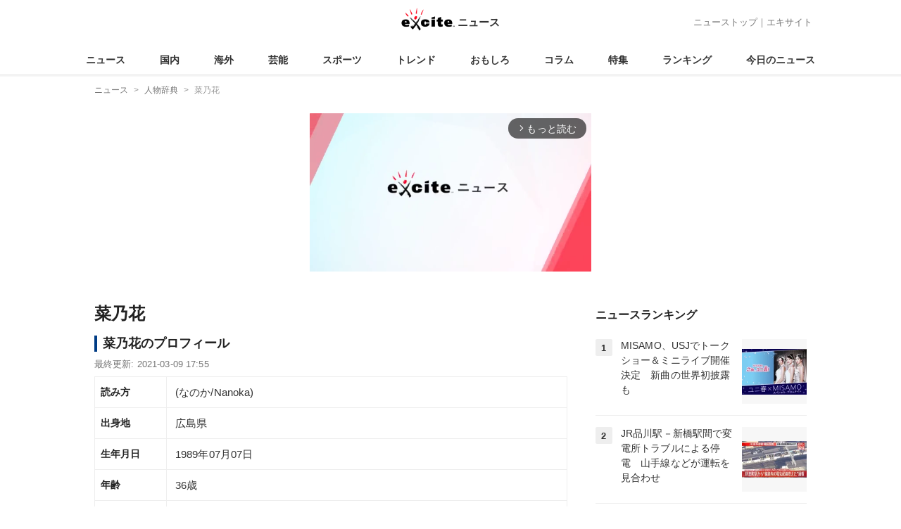

--- FILE ---
content_type: text/html; charset=UTF-8
request_url: https://www.excite.co.jp/news/dictionary/person/PE692e1f109cac1ac213630ab344533199c3d4be5f/
body_size: 11106
content:
<!DOCTYPE html>
<html lang="ja">
    <head>
        <meta charset="utf-8">
    <meta name="viewport" content="width=device-width">
<meta name="google-site-verification" content="REPvQprbgdR7hZqw1hpgcPQhLrwAoTScLLRLMp7-GGU" />
<link rel="apple-touch-icon" href="//s.eximg.jp/exnews/a/img/apple-touch-icon.png">
<link rel="icon" href="//s.eximg.jp/extop/img/lep.png" type="image/png">
<title>【菜乃花】プロフィール(年齢・身長・インスタグラム) - エキサイトニュース</title>
    <meta name="description" content="菜乃花。出身地は「広島県」。1989年07月07日生まれの36歳。星座はかに座。血液型はB型。身長は160cm。グラビアアイドル。グラビアJAPAN2011でデビューし、ロッテ「ザクリッチ」のCMやバラエティー番組などに出演。"/>
<link rel="canonical" href="https://www.excite.co.jp/news/dictionary/person/PE692e1f109cac1ac213630ab344533199c3d4be5f/"/>
<meta name="referrer" content="origin" />
<meta property="fb:app_id" content="242604012520302" />


    <meta name="thumbnail" content="https://s.eximg.jp/exnews/logo/noimg_1200x630_excitelogo.png" />
        <meta property="og:title" content="【菜乃花】プロフィール(年齢・身長・インスタグラム) - エキサイトニュース" />
    <meta property="og:description" content="菜乃花。出身地は「広島県」。1989年07月07日生まれの36歳。星座はかに座。血液型はB型。身長は160cm。グラビアアイドル。グラビアJAPAN2011でデビューし、ロッテ「ザクリッチ」のCMやバラエティー番組などに出演。" />
    <meta property="og:url" content="https://www.excite.co.jp/news/dictionary/person/PE692e1f109cac1ac213630ab344533199c3d4be5f/">
    <meta property="og:type" content="article" />
    <meta property="og:site_name" content="エキサイトニュース" />
            <meta property="og:image" content="https://s.eximg.jp/exnews/logo/noimg_1200x630_excitelogo.png" />
            <meta name="contents-type" content="news-list">
    <meta name="contents-category" content="">
    <meta name="contents-tag" content="">
        <meta name="twitter:card" content="summary_large_image"/>
    <meta name="twitter:site" content="@ExciteJapan"/>
    <meta name="twitter:title" content="【菜乃花】プロフィール(年齢・身長・インスタグラム) - エキサイトニュース">
    <meta name="twitter:description" content="菜乃花。出身地は「広島県」。1989年07月07日生まれの36歳。星座はかに座。血液型はB型。身長は160cm。グラビアアイドル。グラビアJAPAN2011でデビューし、ロッテ「ザクリッチ」のCMやバラエティー番組などに出演。">
            <meta name="twitter:image" content="https://s.eximg.jp/exnews/logo/noimg_1200x630_excitelogo.png">
            <meta name="contents-current-page" content="1">
        <!-- Tagsmith, v1.0.0 -->
<script>
    (function(b,d){var e=[["test1",.05,.1],["test2",.15,.2],["test3",.25,.3],["test4",.35,.4],["test5",.45,.5],["test6",.533,.566,.599],["test7",.632,.665,.698],["test8",.732,.766,.8],["test9",.825,.85,.875,.9],["test10",.925,.95,.975,1]],g=function(){var c=parseFloat(localStorage.getItem("__tagsmith_ab_factor"));if(isNaN(c)||0>c||1<=c)c=Math.random(),localStorage.setItem("__tagsmith_ab_factor",c.toString());for(var a=0;a<e.length;a++)for(var k=e[a][0],f=1;f<e[a].length;f++)if(c<e[a][f])return k+"_"+
        (1===f?"con":"exp"+(f-1));return null}(),h={};b[d]=b[d]||{};b[d].userVariant=function(){return g};b[d].enable=function(c,a){if("all"===a)return!0;if(a.lastIndexOf("_con")+4===a.length||h[a])return!1;h[a]=c;return g===a};b[d].getLogger=function(c,a){return!1};b[d].__debug=function(){return{AB_CONF:e}};b.googletag=b.googletag||{cmd:[]};b.googletag.cmd.unshift(function(){g&&b.googletag.pubads().setTargeting("tagsmith_ab_variant",g)})})(window,"__tagsmith");
</script>
<!-- End Tagsmith -->
        <script>
    window.dataLayer = window.dataLayer || [];
    function gtag(){dataLayer.push(arguments);}
    gtag('js', new Date());

</script>
   
    <script async src="https://www.googletagmanager.com/gtag/js?id=UA-400370-108"></script>
    <script>
        window.dataLayer = window.dataLayer || [];
        function gtag(){dataLayer.push(arguments);}
        gtag('js', new Date());
                            gtag('config', 'UA-400370-108');
            </script>
        <!-- Google Tag Manager -->
<script>(function(w,d,s,l,i){w[l]=w[l]||[];w[l].push({'gtm.start':
new Date().getTime(),event:'gtm.js'});var f=d.getElementsByTagName(s)[0],
j=d.createElement(s),dl=l!='dataLayer'?'&l='+l:'';j.async=true;j.src=
'https://www.googletagmanager.com/gtm.js?id='+i+dl;f.parentNode.insertBefore(j,f);
})(window,document,'script','dataLayer','GTM-WMQ82P6');</script>
<!-- End Google Tag Manager -->

<!-- Google Tag Manager -->
<script>(function(w,d,s,l,i){w[l]=w[l]||[];w[l].push({'gtm.start':
            new Date().getTime(),event:'gtm.js'});var f=d.getElementsByTagName(s)[0],
        j=d.createElement(s),dl=l!='dataLayer'?'&l='+l:'';j.async=true;j.src=
        'https://www.googletagmanager.com/gtm.js?id='+i+dl;f.parentNode.insertBefore(j,f);
    })(window,document,'script','dataLayer','GTM-WW23MQQP');</script>
<!-- End Google Tag Manager -->
                <script type="text/javascript" async="async" src="//widgets.outbrain.com/outbrain.js"></script>
        <script type="text/javascript" charset="utf-8" async
            src="https://api.popin.cc/searchbox/excite_new_news.js"></script>
        <link rel="stylesheet" href="/news/css/app-pc.css?id=46575697160b17aa5b38">
        <script>var googletag=googletag||{};googletag.cmd=googletag.cmd||[];</script>

<script src="https://image.excite.co.jp/jp/ox/gpt/display/pc/news/pc_news_interstitial.js"></script>
    <script src="//image.excite.co.jp/jp/ox/gpt/pc_news.js"></script>
<style>
    .ad-aside-billboard {
        height: auto;
        min-height: 180px;
        margin: 10px 0;
        text-align: center;
        display: -webkit-flex;
        display: flex;
        flex-direction: column;
        justify-content: center;
        align-items: center;
    }
    .ad-aside-rectangle,
    .ad-aside-pc-billboard {
        min-height: 280px;
    }
    .ad-aside-pc-billboard {
        height: 250px;
        min-height: 250px;
        margin: 7px 0;
    }
    .ad-aside-infeed {
        min-height: 124px;
    }
    .ad-aside-rec,
    .ad-aside-inarticle {
        display: -webkit-flex;
        display: flex;
        -webkit-justify-content: space-evenly;
        justify-content: space-evenly;
        align-items: center;
        width: 100%;
        min-height: 280px;
    }
    .ad-aside-recommend-widget {
        min-height: 410px;
    }
    .col-1 .ad-aside-infeed,
    .col-2 .ad-aside-infeed {
        min-height: inherit;
        max-height: inherit;
    }
    .ad-aside-white-infeed {
        min-height: 85px;
        border-top: 1px solid #efefef;
    }
    .ad-aside-white-infeed + .ad-aside-white-infeed {
        border-top: none;
    }
    @media  screen and (min-width:480px){
        .ad-aside-white-infeed .gpt_pc_news_top_white_infeed {
            height: 124px;
        }
        .ad-aside-white-infeed .gpt_pc_news_white_infeed {
            height: 113px;
        }
    }
    #gpt_pc_news_footer_overlay {
        position: fixed;
        bottom: 0;
        left: 0;
        right: 0;
        z-index: 100;
        overflow: hidden;
        background-color: #fff;
        border-top: 1px solid #d6dee5;
        width: 100%;
        height: 90px;
    }
</style>
                <script src="https://unpkg.com/htmx.org@1.9.0"></script>
    </head>
    <body>
                        <header class="header">
    <div class="header-nav">
        <div class="logo-wrap">
                            
                <a href="https://www.excite.co.jp/news/"><span class="logo">エキサイト</span><span class="logo-sub">ニュース</span></a>
                    </div>
        <div class="nav-header">
            <a href="https://www.excite.co.jp/news/">ニューストップ</a>｜<a href="/">エキサイト</a>
        </div>
    </div>
    <nav class="global-nav">
        <ul>
                                                <li><a href="https://www.excite.co.jp/news/">ニュース</a></li>
                                                                <li><a href="https://www.excite.co.jp/news/domestic-topic/">国内</a></li>
                                                                <li><a href="https://www.excite.co.jp/news/world-topic/">海外</a></li>
                                                                <li><a href="https://www.excite.co.jp/news/entertainment-topic/">芸能</a></li>
                                                                <li><a href="https://www.excite.co.jp/news/sports-topic/">スポーツ</a></li>
                                                                <li><a href="https://www.excite.co.jp/news/trend-topic/">トレンド</a></li>
                                                                <li><a href="https://www.excite.co.jp/news/omoshiro-topic/">おもしろ</a></li>
                                                                <li><a href="https://www.excite.co.jp/news/column-topic/">コラム</a></li>
                                                                <li><a href="https://www.excite.co.jp/news/feature/">特集</a></li>
                                                                <li><a href="https://www.excite.co.jp/news/view-ranking/">ランキング</a></li>
                                                                <li><a href="https://www.excite.co.jp/news/today/">今日のニュース</a></li>
                                    </ul>
    </nav>
    </header>
        <!-- Google Tag Manager (noscript) -->
<noscript><iframe src="https://www.googletagmanager.com/ns.html?id=GTM-WMQ82P6"
height="0" width="0" style="display:none;visibility:hidden"></iframe></noscript>
<!-- End Google Tag Manager (noscript) -->

<!-- Google Tag Manager (noscript) -->
<noscript><iframe src="https://www.googletagmanager.com/ns.html?id=GTM-WW23MQQP"
                  height="0" width="0" style="display:none;visibility:hidden"></iframe></noscript>
<!-- End Google Tag Manager (noscript) -->
        <div class="contents">
            <nav class="breadcrumb" aria-label="breadcrumb">
    <ol class="breadcrumb-list" itemscope itemtype="http://schema.org/BreadcrumbList">
                                    <li itemprop="itemListElement" itemscope itemtype="http://schema.org/ListItem"><a itemprop="item" href="https://www.excite.co.jp/news/"><span itemprop="name">ニュース</span></a><meta itemprop="position" content="1"></li>
                                                            <li itemprop="itemListElement" itemscope itemtype="http://schema.org/ListItem"><a itemprop="item" href="https://www.excite.co.jp/news/dictionary/"><span itemprop="name">人物辞典</span></a><meta itemprop="position" content="2"></li>
                                                                        <li itemprop="itemListElement" itemscope itemtype="http://schema.org/ListItem"><span itemprop="name">菜乃花</span><meta itemprop="position" content="3"></li>
                        </ol>
</nav>
                        <div class="header-extra">
                                <div class="ad-aside-pc-billboard">
                <div id="gpt_pc_news_banner"></div>
                </div>
                            </div>
                        <div class="main-contents">
                <main>
                    
    
    <h1 class="default-title">
        菜乃花
    </h1>
    <section class="person">
        <h2 class="default-title">
            菜乃花のプロフィール
        </h2>
        <div class="person-info">
            <time datetime="2021-03-09T17:55:50+09:00" itemprop="datePublished" class="person-time"> 最終更新: 2021-03-09 17:55</time>
        </div>

                <ul class="list-table">

                        <li class="list-col">
                <section>
                    <h3 class="person-title">読み方</h3>
                    <p class="summary">(なのか/Nanoka)</p>
                </section>
            </li>
            
            
            
                            <li class="list-col">
                    <section>
                        <h3 class="person-title">出身地</h3>
                        <p class="summary">広島県</p>
                    </section>
                </li>
            
                            <li class="list-col">
                    <section>
                        <h3 class="person-title">生年月日</h3>
                        <p class="summary">1989年07月07日</p>
                    </section>
                </li>
            
            
                            <li class="list-col">
                    <section>
                        <h3 class="person-title">年齢</h3>
                        <p class="summary">36歳</p>
                    </section>
                </li>
            
                            <li class="list-col">
                    <section>
                        <h3 class="person-title">身長</h3>
                        <p class="summary">160cm</p>
                    </section>
                </li>
            
                            <li class="list-col">
                    <section>
                        <h3 class="person-title">星座</h3>
                        <p class="summary">かに座</p>
                    </section>
                </li>
            
                            <li class="list-col">
                    <section>
                        <h3 class="person-title">血液型</h3>
                        <p class="summary">B型</p>
                    </section>
                </li>
            
                            <li class="list-col">
                    <section>
                        <h3 class="person-title letter-space-s">職業・ジャンル</h3>
                        <p class="summary">タレント, モデル・グラビア</p>
                    </section>
                </li>
            
                            <li class="list-col">
                    <section>
                        <h3 class="person-title">略歴</h3>
                        <p class="summary">グラビアアイドル。グラビアJAPAN2011でデビューし、ロッテ「ザクリッチ」のCMやバラエティー番組などに出演。</p>
                    </section>
                </li>
            
                    </ul>
    </section>

        <section class="person">
        <h2 class="default-title">
            菜乃花のSNS
        </h2>
        
                <section>
            <h3 class="hedding-sub">Instagram(インスタグラム)</h3>
                        <a href="https://www.instagram.com/nanoka0707/" rel="noopener noreferrer" class="person-link" target="_blank">
                <div class="icon-sns icon-instagram">Instagram</div>
                <p>@nanoka（菜乃花）</p>
            </a>
                    </section>
        
                <section>
            <h3 class="hedding-sub">Facebook(フェイスブック)</h3>
                        <a href="https://www.facebook.com/nanokaofficial//" class="person-link" rel="noopener noreferrer" target="_blank">
                <div class="icon-sns icon-facebook">Facebook</div>
                <p class="tx-facebook">@nanokaofficial</p>
            </a>
                    </section>
        
            </section>
    
    
    <section class="person">
        <h2 class="default-title">
            菜乃花の関連ニュース
        </h2>
        
                    <ul class="list">
                                    <li class="list-item">
    <a href="https://www.excite.co.jp/news/article/Entameplex_21487/" class="list-a">
                <div class="list-img">
            <img src="//imgc.eximg.jp/i=https%253A%252F%252Fs.eximg.jp%252Fexnews%252Ffeed%252FEntameplex%252F55%252FEntameplex_21487%252FEntameplex_21487_1.jpg,zoom=360x220,quality=100,type=webp" width="154" height="92" alt="橋本環奈ゴルフ番組初登場！三浦翔平、吉田沙保里らと対決" loading="lazy" />
        </div>
                <div class="list-body">
            <p class="title">
                            橋本環奈ゴルフ番組初登場！三浦翔平、吉田沙保里らと対決
                        </p>

                            <time datetime="2026-01-17T10:00:00+09:00" class="parts parts-day">
                    2026-01-17 10:00
                </time>
                                            </div>
    </a>

    </li>
                            </ul>
                            <a href="https://www.excite.co.jp/news/entertainment/tag/%E8%8F%9C%E4%B9%83%E8%8A%B1/" class="button primary-button">菜乃花の記事をもっと見る<span class="icon-arrow-right"></span></a>
                        </section>

                </main>
            </div>
            <div class="side-contents">
                <div id="gpt_pc_news_1st_rec"></div>


<section>
    <h2 class="default-title">ニュースランキング</h2>
    <ul class="list">
                            <li class="list-item list-ranking">
                <a href="/news/article/Oricon_2431004/" class="list-a" >
                    <div class="item_number">1</div>
                                        <div class="list-img">
                        <img src="//imgc.eximg.jp/i=https%253A%252F%252Fs.eximg.jp%252Fexnews%252Ffeed%252FOricon%252F50%252FOricon_2431004%252FOricon_2431004_1.jpg,zoom=184x184,quality=100,type=webp" alt="MISAMO、USJでトークショー＆ミニライブ開催決定　新曲の世界初披露も" width="92" height="92" loading="lazy">
                    </div>
                                        <div class="list-body">
                        <p class="title">MISAMO、USJでトークショー＆ミニライブ開催決定　新曲の世界初披露も</p>
                                            </div>
                </a>
            </li>
            
                            
                                
                                                                                                                    <li class="list-item list-ranking">
                <a href="/news/article/ntv_1384681338964591361/" class="list-a" >
                    <div class="item_number">2</div>
                                        <div class="list-img">
                        <img src="//imgc.eximg.jp/i=https%253A%252F%252Fs.eximg.jp%252Fexnews%252Ffeed%252Fntv%252F95%252Fntv_1384681338964591361%252Fntv_1384681338964591361_1.jpg,zoom=184x184,quality=100,type=webp" alt="JR品川駅－新橋駅間で変電所トラブルによる停電　山手線などが運転を見合わせ" width="92" height="92" loading="lazy">
                    </div>
                                        <div class="list-body">
                        <p class="title">JR品川駅－新橋駅間で変電所トラブルによる停電　山手線などが運転を見合わせ</p>
                                            </div>
                </a>
            </li>
            
                            
                                
                                                                                <li class="list-item list-ranking">
                <a href="/news/article/ktv_1384693724992438837/" class="list-a" >
                    <div class="item_number">3</div>
                                        <div class="list-img">
                        <img src="//imgc.eximg.jp/i=https%253A%252F%252Fs.eximg.jp%252Fexnews%252Ffeed%252Fktv%252Fa5%252Fktv_1384693724992438837%252Fktv_1384693724992438837_1.jpg,zoom=184x184,quality=100,type=webp" alt="堺市中区の住宅で火事　女性の遺体　住人の７０代か" width="92" height="92" loading="lazy">
                    </div>
                                        <div class="list-body">
                        <p class="title">堺市中区の住宅で火事　女性の遺体　住人の７０代か</p>
                                            </div>
                </a>
            </li>
            
                            
                                    <li class="list-item list-ranking">
        <div id="gpt_pc_news_rightcolumn_ranking_infeed01" class="gpt_pc_news_rightcolumn_ranking_infeed"></div>
</li>
                                                    
                                                                                <li class="list-item list-ranking">
                <a href="/news/article/E1737705625548/" class="list-a" >
                    <div class="item_number">4</div>
                                        <div class="list-img">
                        <img src="//imgc.eximg.jp/i=https%253A%252F%252Fs.eximg.jp%252Fexnews%252Ffeed%252FExcite_media%252F54%252FE1737705625548%252FE1737705625548_5ff2_1.jpg,zoom=184x184,quality=100,type=webp" alt="北村一輝、『トゥルーカラーズ』天草編のオフショットを公開　倉科カナ・毎熊克哉・渡辺謙と笑顔でピース" width="92" height="92" loading="lazy">
                    </div>
                                        <div class="list-body">
                        <p class="title">北村一輝、『トゥルーカラーズ』天草編のオフショットを公開　倉科カナ・毎熊克哉・渡辺謙と笑顔でピース</p>
                                            </div>
                </a>
            </li>
            
                            
                                
                                                                                                                    <li class="list-item list-ranking">
                <a href="/news/article/E1647096182256/" class="list-a" >
                    <div class="item_number">5</div>
                                        <div class="list-img">
                        <img src="//imgc.eximg.jp/i=https%253A%252F%252Fs.eximg.jp%252Fexnews%252Ffeed%252FExcite_media%252Fc6%252FE1647096182256%252FE1647096182256_efdb_1.jpg,zoom=184x184,quality=100,type=webp" alt="【漫画】女性社員が激白！セクハラを見て見ぬふりする部下【ブラック企業の不倫事情 Vol.17】" width="92" height="92" loading="lazy">
                    </div>
                                        <div class="list-body">
                        <p class="title">【漫画】女性社員が激白！セクハラを見て見ぬふりする部下【ブラック企業の不倫事情 Vol.17】</p>
                                            </div>
                </a>
            </li>
            
                            
                                
                                                                                <li class="list-item list-ranking">
                <a href="/news/article/kobe_np_1384756405437088529/" class="list-a" >
                    <div class="item_number">6</div>
                                        <div class="list-img">
                        <img src="//imgc.eximg.jp/i=https%253A%252F%252Fs.eximg.jp%252Fexnews%252Ffeed%252Fkobe_np%252F6d%252Fkobe_np_1384756405437088529%252Fkobe_np_1384756405437088529_1.jpg,zoom=184x184,quality=100,type=webp" alt="兵庫・伊丹シティホテルの解体現場から出火　作業員2人が煙を吸い込み軽症" width="92" height="92" loading="lazy">
                    </div>
                                        <div class="list-body">
                        <p class="title">兵庫・伊丹シティホテルの解体現場から出火　作業員2人が煙を吸い込み軽症</p>
                                            </div>
                </a>
            </li>
            
                            
                                    <li class="list-item list-ranking">
        <div id="gpt_pc_news_rightcolumn_ranking_infeed02" class="gpt_pc_news_rightcolumn_ranking_infeed"></div>
</li>
                                                    
                                                                                <li class="list-item list-ranking">
                <a href="/news/article/E1647096863817/" class="list-a" >
                    <div class="item_number">7</div>
                                        <div class="list-img">
                        <img src="//imgc.eximg.jp/i=https%253A%252F%252Fs.eximg.jp%252Fexnews%252Ffeed%252FExcite_media%252Fc0%252FE1647096863817%252FE1647096863817_f01e_1.jpg,zoom=184x184,quality=100,type=webp" alt="【漫画】アイツには前科があった！前の会社も女性問題で退職【ブラック企業の不倫事情 Vol.18】" width="92" height="92" loading="lazy">
                    </div>
                                        <div class="list-body">
                        <p class="title">【漫画】アイツには前科があった！前の会社も女性問題で退職【ブラック企業の不倫事情 Vol.18】</p>
                                            </div>
                </a>
            </li>
            
                            
                                
                                                                                                                    <li class="list-item list-ranking">
                <a href="/news/article/Oricon_2430856/" class="list-a" >
                    <div class="item_number">8</div>
                                        <div class="list-img">
                        <img src="//imgc.eximg.jp/i=https%253A%252F%252Fs.eximg.jp%252Fexnews%252Ffeed%252FOricon%252Fdf%252FOricon_2430856%252FOricon_2430856_1.jpg,zoom=184x184,quality=100,type=webp" alt="『ゴチ』倉科カナ加入にSNS驚き「全く予想できず」「まさかの倉科カナさん」　“予想外”も喜びの声多数「制服姿も楽しみ」" width="92" height="92" loading="lazy">
                    </div>
                                        <div class="list-body">
                        <p class="title">『ゴチ』倉科カナ加入にSNS驚き「全く予想できず」「まさかの倉科カナさん」　“予想外”も喜びの声多数「制服姿も楽しみ」</p>
                                            </div>
                </a>
            </li>
            
                            
                                
                                                                                <li class="list-item list-ranking">
                <a href="/news/article/khb_1384728108977570520/" class="list-a" >
                    <div class="item_number">9</div>
                                        <div class="list-body">
                        <p class="title">宮城・大崎市で交通事故が相次ぐ　１人死亡１人重体</p>
                                            </div>
                </a>
            </li>
            
                            
                                    <li class="list-item list-ranking">
        <div id="gpt_pc_news_rightcolumn_ranking_infeed03" class="gpt_pc_news_rightcolumn_ranking_infeed"></div>
</li>
                                                    
                                                                                <li class="list-item list-ranking">
                <a href="/news/article/Oricon_2430466/" class="list-a" >
                    <div class="item_number">10</div>
                                        <div class="list-img">
                        <img src="//imgc.eximg.jp/i=https%253A%252F%252Fs.eximg.jp%252Fexnews%252Ffeed%252FOricon%252F8a%252FOricon_2430466%252FOricon_2430466_1.jpg,zoom=184x184,quality=100,type=webp" alt="大谷翔平、ワールドシリーズ連覇記念の“純金製ジュエリー”きょう発売　“17個”日本限定" width="92" height="92" loading="lazy">
                    </div>
                                        <div class="list-body">
                        <p class="title">大谷翔平、ワールドシリーズ連覇記念の“純金製ジュエリー”きょう発売　“17個”日本限定</p>
                                            </div>
                </a>
            </li>
            
                            
                                
                                                                                <li class="list-item list-ranking">
                <a href="/news/article/maonline_sh_s100xfi9/" class="list-a" >
                    <div class="item_number">11</div>
                                        <div class="list-body">
                        <p class="title">三菱電機モビリティ株式会社が株式会社帝国電機製作所＜6333＞株式の変更報告書を提出（保有減少）</p>
                                            </div>
                </a>
            </li>
            
                            
                                
                                                                                <li class="list-item list-ranking">
                <a href="/news/article/E1647349654958/" class="list-a" >
                    <div class="item_number">12</div>
                                        <div class="list-img">
                        <img src="//imgc.eximg.jp/i=https%253A%252F%252Fs.eximg.jp%252Fexnews%252Ffeed%252FExcite_media%252F06%252FE1647349654958%252FE1647349654958_2a47_1.jpg,zoom=184x184,quality=100,type=webp" alt="【漫画】本当のことはわからない…でもこの会社、生理的に無理【ブラック企業の不倫事情 Vol.19】" width="92" height="92" loading="lazy">
                    </div>
                                        <div class="list-body">
                        <p class="title">【漫画】本当のことはわからない…でもこの会社、生理的に無理【ブラック企業の不倫事情 Vol.19】</p>
                                            </div>
                </a>
            </li>
            
                            
                                    <li class="list-item list-ranking">
        <div id="gpt_pc_news_rightcolumn_ranking_infeed04" class="gpt_pc_news_rightcolumn_ranking_infeed"></div>
</li>
                                                    
                                                                                <li class="list-item list-ranking">
                <a href="/news/article/I1759806175640/" class="list-a" >
                    <div class="item_number">13</div>
                                        <div class="list-img">
                        <img src="//imgc.eximg.jp/i=https%253A%252F%252Fs.eximg.jp%252Fexnews%252Ffeed%252FExcite_media%252Fac%252FI1759806175640%252FI1759806175640_87de_1.jpg,zoom=184x184,quality=100,type=webp" alt="デヴィ夫人、故人の愛犬2頭を引き取り「新しいママとして可愛がる」" width="92" height="92" loading="lazy">
                    </div>
                                        <div class="list-body">
                        <p class="title">デヴィ夫人、故人の愛犬2頭を引き取り「新しいママとして可愛がる」</p>
                                            </div>
                </a>
            </li>
            
                            
                                
                                                                                <li class="list-item list-ranking">
                <a href="/news/article/jcast_news_1384818486373925396/" class="list-a" >
                    <div class="item_number">14</div>
                                        <div class="list-img">
                        <img src="//imgc.eximg.jp/i=https%253A%252F%252Fs.eximg.jp%252Fexnews%252Ffeed%252Fjcast_news%252F82%252Fjcast_news_1384818486373925396%252Fjcast_news_1384818486373925396_1.jpg,zoom=184x184,quality=100,type=webp" alt="吉野家、紙メニュー価格表記に「ミスリード」指摘続々→謝罪　「配慮が十分でなかった」デザイン再検討へ" width="92" height="92" loading="lazy">
                    </div>
                                        <div class="list-body">
                        <p class="title">吉野家、紙メニュー価格表記に「ミスリード」指摘続々→謝罪　「配慮が十分でなかった」デザイン再検討へ</p>
                                            </div>
                </a>
            </li>
            
                            
                                
                                                                                <li class="list-item list-ranking">
                <a href="/news/article/Tsr_1202312/" class="list-a" >
                    <div class="item_number">15</div>
                                        <div class="list-body">
                        <p class="title">ジュピターコーヒーに民事再生開始決定、承継店舗が判明</p>
                                            </div>
                </a>
            </li>
            
                            
                                    <li class="list-item list-ranking">
        <div id="gpt_pc_news_rightcolumn_ranking_infeed05" class="gpt_pc_news_rightcolumn_ranking_infeed"></div>
</li>
                                                    
                                                                                <li class="list-item list-ranking">
                <a href="/news/article/E1746929949359/" class="list-a" >
                    <div class="item_number">16</div>
                                        <div class="list-img">
                        <img src="//imgc.eximg.jp/i=https%253A%252F%252Fs.eximg.jp%252Fexnews%252Ffeed%252FExcite_media%252F17%252FE1746929949359%252FE1746929949359_7dfb_1.jpg,zoom=184x184,quality=100,type=webp" alt="蓮舫氏、向井亜紀の双子の初個展に来場「お互い双子ママとして、子ども達の成長に涙」" width="92" height="92" loading="lazy">
                    </div>
                                        <div class="list-body">
                        <p class="title">蓮舫氏、向井亜紀の双子の初個展に来場「お互い双子ママとして、子ども達の成長に涙」</p>
                                            </div>
                </a>
            </li>
            
                            
                                
                                                                                <li class="list-item list-ranking">
                <a href="/news/article/Oricon_2430839/" class="list-a" >
                    <div class="item_number">17</div>
                                        <div class="list-img">
                        <img src="//imgc.eximg.jp/i=https%253A%252F%252Fs.eximg.jp%252Fexnews%252Ffeed%252FOricon%252F6c%252FOricon_2430839%252FOricon_2430839_1.jpg,zoom=184x184,quality=100,type=webp" alt="「だれ!?」鈴木砂羽、海外旅行楽しむ近影にネット騒然「めちゃくちゃ痩せました？」「更にお綺麗に」「若返っている？」" width="92" height="92" loading="lazy">
                    </div>
                                        <div class="list-body">
                        <p class="title">「だれ!?」鈴木砂羽、海外旅行楽しむ近影にネット騒然「めちゃくちゃ痩せました？」「更にお綺麗に」「若返っている？」</p>
                                            </div>
                </a>
            </li>
            
                            
                                
                                                                                <li class="list-item list-ranking">
                <a href="/news/article/E_talentbank_592974/" class="list-a" >
                    <div class="item_number">18</div>
                                        <div class="list-img">
                        <img src="//imgc.eximg.jp/i=https%253A%252F%252Fs.eximg.jp%252Fexnews%252Ffeed%252FE_talentbank%252F72%252FE_talentbank_592974%252FE_talentbank_592974_1.jpg,zoom=184x184,quality=100,type=webp" alt="滝沢眞規子「超良いです！」お気に入りのドライヤーを紹介「ロングヘアでもすぐ乾く」" width="92" height="92" loading="lazy">
                    </div>
                                        <div class="list-body">
                        <p class="title">滝沢眞規子「超良いです！」お気に入りのドライヤーを紹介「ロングヘアでもすぐ乾く」</p>
                                            </div>
                </a>
            </li>
            
                            
                                    <li class="list-item list-ranking">
        <div id="gpt_pc_news_rightcolumn_ranking_infeed06" class="gpt_pc_news_rightcolumn_ranking_infeed"></div>
</li>
                                                    
                                                                                <li class="list-item list-ranking">
                <a href="/news/article/Kyodo_1384764485664784918/" class="list-a" >
                    <div class="item_number">19</div>
                                        <div class="list-img">
                        <img src="//imgc.eximg.jp/i=https%253A%252F%252Fs.eximg.jp%252Fexnews%252Ffeed%252FKyodo%252F4c%252FKyodo_1384764485664784918%252FKyodo_1384764485664784918_1.jpg,zoom=184x184,quality=100,type=webp" alt="中高生が約1億円窃盗疑い、沖縄　「肝試しの空き家で発見」" width="92" height="92" loading="lazy">
                    </div>
                                        <div class="list-body">
                        <p class="title">中高生が約1億円窃盗疑い、沖縄　「肝試しの空き家で発見」</p>
                                            </div>
                </a>
            </li>
            
                            
                                
                                                                                <li class="list-item list-ranking">
                <a href="/news/article/Oricon_2430529/" class="list-a" >
                    <div class="item_number">20</div>
                                        <div class="list-img">
                        <img src="//imgc.eximg.jp/i=https%253A%252F%252Fs.eximg.jp%252Fexnews%252Ffeed%252FOricon%252F7c%252FOricon_2430529%252FOricon_2430529_1.jpg,zoom=184x184,quality=100,type=webp" alt="『ゴチ』新メンバーに佐野勇斗　増田貴久と息のあったかけあいも" width="92" height="92" loading="lazy">
                    </div>
                                        <div class="list-body">
                        <p class="title">『ゴチ』新メンバーに佐野勇斗　増田貴久と息のあったかけあいも</p>
                                            </div>
                </a>
            </li>
            
                                </ul>
    <a href="https://www.excite.co.jp/news/view-ranking/" class="button primary-button">もっと見る<span class="icon-arrow-right"></span></a>
</section>






<div class="media-introduction media-shopping">
    <div class="default-title">お買いものリンク <span class="ex-sponsored">PR</span></div>
    <ul class="tags">
      <li><a href="https://www.amazon.co.jp?&linkCode=ll2&tag=ex-news-other-22&linkId=1e7a1c8e8185584ff1615da56bc8ee63&language=ja_JP&ref_=as_li_ss_tl" class="button-gray" target="_blank" rel="noopener noreferrer">Amazon</a></li>
      <li><a href="https://hb.afl.rakuten.co.jp/hsc/0d2a1722.79348cac.1f787a38.2e9019a7/_RTLink19588?link_type=hybrid_url&ut=eyJwYWdlIjoic2hvcCIsInR5cGUiOiJoeWJyaWRfdXJsIiwiY29sIjoxLCJjYXQiOiIxIiwiYmFuIjoibmFtZSIsImFtcCI6ZmFsc2V9" class="button-gray" target="_blank" rel="noopener noreferrer">楽天市場</a></li>
      <li><a href="https://ck.jp.ap.valuecommerce.com/servlet/referral?sid=2574650&pid=887057765" class="button-gray" target="_blank" rel="noopener noreferrer">Yahoo!ショッピング</a></li>
    </ul>
</div>

    <div id="gpt_pc_news_2nd_rec"></div>
            </div>
        </div>
        <footer class="footer">
    <div class="footer-cont-width">

        <div class="footer-category">
                                        <dl>
                <dt><a class="has-text-weight-semibold has-text-grey-dark" href="https://www.excite.co.jp/news/domestic-topic/">国内</a></dt>
                                <dd>
                    <ul>
                                                <li><a class="has-text-grey" href="https://www.excite.co.jp/news/society/">社会</a></li>
                                                <li><a class="has-text-grey" href="https://www.excite.co.jp/news/economy/">経済</a></li>
                                                <li><a class="has-text-grey" href="https://www.excite.co.jp/news/politics/">政治</a></li>
                                                <li><a class="has-text-grey" href="https://www.excite.co.jp/news/matome/domestic-topic/">まとめ</a></li>
                                            </ul>
                </dd>
                            </dl>
                                        <dl>
                <dt><a class="has-text-weight-semibold has-text-grey-dark" href="https://www.excite.co.jp/news/world-topic/">海外</a></dt>
                                <dd>
                    <ul>
                                                <li><a class="has-text-grey" href="https://www.excite.co.jp/news/world/">国際総合</a></li>
                                                <li><a class="has-text-grey" href="https://www.excite.co.jp/news/china/">中国</a></li>
                                                <li><a class="has-text-grey" href="https://www.excite.co.jp/news/matome/world-topic/">まとめ</a></li>
                                            </ul>
                </dd>
                            </dl>
                                        <dl>
                <dt><a class="has-text-weight-semibold has-text-grey-dark" href="https://www.excite.co.jp/news/entertainment-topic/">芸能</a></dt>
                                <dd>
                    <ul>
                                                <li><a class="has-text-grey" href="https://www.excite.co.jp/news/entertainment/">芸能総合</a></li>
                                                <li><a class="has-text-grey" href="https://www.excite.co.jp/news/movie/">映画</a></li>
                                                <li><a class="has-text-grey" href="https://www.excite.co.jp/news/music/">音楽</a></li>
                                                <li><a class="has-text-grey" href="https://www.excite.co.jp/news/celebrity/">海外セレブ</a></li>
                                                <li><a class="has-text-grey" href="https://www.excite.co.jp/news/asia-entertainment/">韓流</a></li>
                                                <li><a class="has-text-grey" href="https://www.excite.co.jp/news/matome/entertainment-topic/">まとめ</a></li>
                                            </ul>
                </dd>
                            </dl>
                                        <dl>
                <dt><a class="has-text-weight-semibold has-text-grey-dark" href="https://www.excite.co.jp/news/sports-topic/">スポーツ</a></dt>
                                <dd>
                    <ul>
                                                <li><a class="has-text-grey" href="https://www.excite.co.jp/news/sports/">スポーツ総合</a></li>
                                                <li><a class="has-text-grey" href="https://www.excite.co.jp/news/baseball/">野球</a></li>
                                                <li><a class="has-text-grey" href="https://www.excite.co.jp/news/football/">サッカー</a></li>
                                                <li><a class="has-text-grey" href="https://www.excite.co.jp/news/golf/">ゴルフ</a></li>
                                                <li><a class="has-text-grey" href="https://www.excite.co.jp/news/matome/sports-topic/">まとめ</a></li>
                                            </ul>
                </dd>
                            </dl>
                                        <dl>
                <dt><a class="has-text-weight-semibold has-text-grey-dark" href="https://www.excite.co.jp/news/trend-topic/">トレンド</a></dt>
                                <dd>
                    <ul>
                                                <li><a class="has-text-grey" href="https://www.excite.co.jp/news/review/">レビュー</a></li>
                                                <li><a class="has-text-grey" href="https://www.excite.co.jp/news/comic-anime/">マンガ・アニメ</a></li>
                                                <li><a class="has-text-grey" href="https://www.excite.co.jp/news/game/">ゲーム</a></li>
                                                <li><a class="has-text-grey" href="https://www.excite.co.jp/news/it/">IT</a></li>
                                                <li><a class="has-text-grey" href="https://www.excite.co.jp/news/gourmet/">グルメ</a></li>
                                                <li><a class="has-text-grey" href="https://www.excite.co.jp/news/fashion/">ファッション</a></li>
                                                <li><a class="has-text-grey" href="https://www.excite.co.jp/news/matome/trend-topic/">まとめ</a></li>
                                            </ul>
                </dd>
                            </dl>
                                        <dl>
                <dt><a class="has-text-weight-semibold has-text-grey-dark" href="https://www.excite.co.jp/news/omoshiro-topic/">おもしろ</a></dt>
                                <dd>
                    <ul>
                                                <li><a class="has-text-grey" href="https://www.excite.co.jp/news/odd/">びっくり</a></li>
                                                <li><a class="has-text-grey" href="https://www.excite.co.jp/news/bit/">コネタ</a></li>
                                                <li><a class="has-text-grey" href="https://www.excite.co.jp/news/matome/omoshiro-topic/">まとめ</a></li>
                                                <li><a class="has-text-grey" href="https://www.excite.co.jp/news/english-quiz/">English Quiz</a></li>
                                                <li><a class="has-text-grey" href="https://www.excite.co.jp/news/english-comics/">English Comics</a></li>
                                                <li><a class="has-text-grey" href="https://www.excite.co.jp/news/pet/">ペット</a></li>
                                            </ul>
                </dd>
                            </dl>
                                        <dl>
                <dt><a class="has-text-weight-semibold has-text-grey-dark" href="https://www.excite.co.jp/news/column-topic/">コラム</a></dt>
                                <dd>
                    <ul>
                                                <li><a class="has-text-grey" href="https://www.excite.co.jp/news/smadan/">スマダン</a></li>
                                                <li><a class="has-text-grey" href="https://www.excite.co.jp/news/woman-column/">女性コラム</a></li>
                                                <li><a class="has-text-grey" href="https://www.excite.co.jp/news/lifestyle/">ライフスタイル</a></li>
                                                <li><a class="has-text-grey" href="https://www.excite.co.jp/news/travel/">トラベル</a></li>
                                                <li><a class="has-text-grey" href="https://www.excite.co.jp/news/90s/">90s チョベリー</a></li>
                                                <li><a class="has-text-grey" href="https://www.excite.co.jp/news/matome/column-topic/">まとめ</a></li>
                                            </ul>
                </dd>
                            </dl>
                                                <div class="footer-category__others">
                        <dl>
                            <dt><a class="has-text-weight-semibold has-text-grey-dark" href="https://www.excite.co.jp/news/feature/">特集</a></dt>
                            <dd>
                                <ul>
                                    <li><a class="has-text-grey" href="https://www.excite.co.jp/news/special/">特集</a></li>
                                    <li><a class="has-text-grey" href="https://www.excite.co.jp/news/interview/">インタビュー</a></li>
                                </ul>
                            </dd>
                        </dl>
                        <dl>
                            <dt><a class="has-text-weight-semibold has-text-grey-dark" href="https://www.excite.co.jp/news/hot/">話題</a></dt>
                        </dl>
                    </div>
                                                <dl>
                <dt><a class="has-text-weight-semibold has-text-grey-dark" href="https://www.excite.co.jp/news/view-ranking/">ランキング</a></dt>
                                <dd>
                    <ul>
                                                <li><a class="has-text-grey" href="https://www.excite.co.jp/news/view-ranking/domestic-topic/">国内</a></li>
                                                <li><a class="has-text-grey" href="https://www.excite.co.jp/news/view-ranking/world-topic/">海外</a></li>
                                                <li><a class="has-text-grey" href="https://www.excite.co.jp/news/view-ranking/entertainment-topic/">芸能</a></li>
                                                <li><a class="has-text-grey" href="https://www.excite.co.jp/news/view-ranking/sports-topic/">スポーツ</a></li>
                                                <li><a class="has-text-grey" href="https://www.excite.co.jp/news/view-ranking/trend-topic/">トレンド</a></li>
                                                <li><a class="has-text-grey" href="https://www.excite.co.jp/news/view-ranking/omoshiro-topic/">おもしろ</a></li>
                                                <li><a class="has-text-grey" href="https://www.excite.co.jp/news/view-ranking/column-topic/">コラム</a></li>
                                            </ul>
                </dd>
                            </dl>
                                        <dl>
                <dt><a class="has-text-weight-semibold has-text-grey-dark" href="https://www.excite.co.jp/news/today/">今日のニュース</a></dt>
                                <dd>
                    <ul>
                                                <li><a class="has-text-grey" href="https://www.excite.co.jp/news/release/">リリース</a></li>
                                            </ul>
                </dd>
                            </dl>
                        <ul class="footer-more">
                <li><a href="/news/author/">ライター一覧</a></li>
                <li><a href="/news/source/">メディア一覧</a></li>
                <li><a href="/news/tag/">キーワード一覧</a></li>
                <li><a href="/news/dictionary/">人物辞典</a></li>
                <li><a href="/news/sitemap/">サイトマップ</a></li>
                <li><a href="/news/help/">ヘルプ</a></li>
            </ul>
        </div>

        <div class="footer-upper-item">
            
            <div class="footer-sns">
                <ul class="flex">
                    <li>
                       <a href="https://twitter.com/ExciteJapan" class="twitter-official"><span>公式X</span></a>
                    </li>
                    <li>
                       <a href="https://www.facebook.com/ExciteNews16/" class="facebook-official"><span>公式Facebook</span></a>
                    </li>
                </ul>
            </div>
        </div>
    </div>
    <div class="footer-service-link">
        <ul class="footer-text-link footer-cont-width">
                            <li><a href="https://www.excite.co.jp/">エキサイト</a></li>
                            <li><a href="https://kuroten.biz/">KUROTEN</a></li>
                            <li><a href="https://bb.excite.co.jp/handbook/">光回線の選び方ガイド</a></li>
                            <li><a href="https://saison-invoice.saisoncard.co.jp/">セゾンインボイス</a></li>
                            <li><a href="https://www.fangrowth.biz/">FanGrowth</a></li>
                            <li><a href="https://mame-clinic.net/">まめクリニック</a></li>
                            <li><a href="https://tenjin-mame-clinic.jp/">天神まめクリニック</a></li>
                            <li><a href="https://mentoa.excite.co.jp/">心療内科</a></li>
                            <li><a href="https://www.excite.co.jp/item/ ">アイテム</a></li>
                            <li><a href="https://www.exblog.jp/">ブログ</a></li>
                            <li><a href="https://d.excite.co.jp/">電話占い</a></li>
                            <li><a href="https://www.excite.co.jp/kaitori/">買取</a></li>
                            <li><a href="https://bb.excite.co.jp/exmb/sim/">格安SIM・スマホ</a></li>
                            <li><a href="https://bb.excite.co.jp/">光回線</a></li>
                            <li><a href="https://bb.excite.co.jp/option/bbdenwa/">格安かけほ</a></li>
                            <li><a href="https://bb.excite.co.jp/wifi/">モバイルWiFi</a></li>
                            <li><a href="https://cocorus.excite.co.jp/">cocorus</a></li>
                            <li><a href="https://counselor.excite.co.jp/">悩み相談</a></li>
                            <li><a href="https://koilabo.excite.co.jp/">恋愛相談</a></li>
                            <li><a href="https://fortune.woman.excite.co.jp/">占い</a></li>
                            <li><a href="https://woman.excite.co.jp/">ウーマン</a></li>
                            <li><a href="https://erecipe.woman.excite.co.jp/">レシピ</a></li>
                            <li><a href="https://www.excite.co.jp/news/">ニュース</a></li>
                            <li><a href="https://www.excite.co.jp/transfer/">乗換案内</a></li>
                            <li><a href="https://realestate.excite.co.jp/">不動産</a></li>
                            <li><a href="https://emininal.excite.co.jp/">歯科矯正</a></li>
                            <li><a href="https://www.excite.co.jp/beauty">美容</a></li>
                            <li><a href="https://www.excite.co.jp/petfood/">ペットフード</a></li>
                            <li><a href="https://www.excite.co.jp/ikumo/">AGA</a></li>
                            <li><a href="https://www.excite.co.jp/beauty/slimming/">痩身エステ</a></li>
                            <li><a href="https://www.excite.co.jp/comic/">電子書籍</a></li>
                    </ul>
        <a href="https://www.excite.co.jp/?stpg=1" class="footer-add-button">エキサイトをスタートページに設定</a>
        <ul class="footer-text-link">
            <li><a href="https://info.excite.co.jp/corp.html">会社情報</a></li>
            <li><a href="https://info.excite.co.jp/top/agreement.html">利用規約</a></li>
            <li><a href="https://info.excite.co.jp/top/protection/privacy.html">プライバシーポリシー</a></li>
            <li><a href="https://protection.excite.co.jp/">個人情報保護</a></li>
            <li><a href="https://helplist.excite.co.jp/">ヘルプ</a></li>
            <li><a href="https://supportcenter.excite.co.jp/portal/ja/newticket?departmentId=2965000000192119">お問い合わせ</a></li>
        </ul>
        <div class="copyright">
                        <p>Copyright &copy; 1997-2026 Excite Japan Co., Ltd. All Rights Reserved.</p>
        </div>
    </div>
</footer>
        <script language="JavaScript" type="text/javascript" src="//image.excite.co.jp/jp/ad/bsb.js" charset="UTF-8"></script>
        <script type="application/ld+json">
{
    "@context":"http://schema.org",
    "name":"菜乃花",
    "@type":"Person",
    "birthDate": "1989-07-07",
    "birthPlace": "広島県",
    "height": "160cm",
    "sameAs": ["https://ja.wikipedia.org/wiki/菜乃花", "https://www.facebook.com/nanokaofficial/", "https://www.instagram.com/nanoka0707/"],
    "url": "https://www.excite.co.jp/news/dictionary/person/PE692e1f109cac1ac213630ab344533199c3d4be5f"
}

</script>
        <div id="gpt_pc_news_footer_overlay" class="gpt_pc_news_overlay">

</div>
        <script type="text/javascript" charset="utf-8" async
            src="https://api.popin.cc/searchbox/excite_new_news.js"></script>
    </body>
</html>


--- FILE ---
content_type: text/html; charset=utf-8
request_url: https://www.google.com/recaptcha/api2/aframe
body_size: 268
content:
<!DOCTYPE HTML><html><head><meta http-equiv="content-type" content="text/html; charset=UTF-8"></head><body><script nonce="G-5uD_8BAvbdXSJAG5iVog">/** Anti-fraud and anti-abuse applications only. See google.com/recaptcha */ try{var clients={'sodar':'https://pagead2.googlesyndication.com/pagead/sodar?'};window.addEventListener("message",function(a){try{if(a.source===window.parent){var b=JSON.parse(a.data);var c=clients[b['id']];if(c){var d=document.createElement('img');d.src=c+b['params']+'&rc='+(localStorage.getItem("rc::a")?sessionStorage.getItem("rc::b"):"");window.document.body.appendChild(d);sessionStorage.setItem("rc::e",parseInt(sessionStorage.getItem("rc::e")||0)+1);localStorage.setItem("rc::h",'1768634706227');}}}catch(b){}});window.parent.postMessage("_grecaptcha_ready", "*");}catch(b){}</script></body></html>

--- FILE ---
content_type: application/javascript; charset=utf-8
request_url: https://fundingchoicesmessages.google.com/f/AGSKWxVKmCw_CmH-qLQONMyd_KgoaxhXfxQCwTVA5Bi4L1NjoKypewNVqXlEaPlELD_WPYEPUOmz3LZKTtIxg31gbj4UKrCPkslbs5t38-ihowSEcftnO2XzTZSIiCTp4duew1NZovABa84V1P_igcKO_rYEFxaLLW1JLg-2S2HYjvKymfoeqtE7CN5kWri0/_-Results-Sponsored./rightads./ad_check./adright./ad_announce.
body_size: -1292
content:
window['a1e77dac-7cdf-4b65-b6eb-11f0ac8bbc80'] = true;

--- FILE ---
content_type: text/javascript;charset=UTF-8
request_url: https://s-rtb.send.microad.jp/ad?spot=f5a68cf4a31b4be7767cf29f06b933af&cb=microadCompass.AdRequestor.callback&url=https%3A%2F%2Fwww.excite.co.jp%2Fnews%2Fdictionary%2Fperson%2FPE692e1f109cac1ac213630ab344533199c3d4be5f%2F&vo=true&mimes=%5B100%2C300%2C301%2C302%5D&cbt=536a51304a7430019bcad7da55&pa=false&ar=false&ver=%5B%22compass.js.v1.20.1%22%5D
body_size: 161
content:
microadCompass.AdRequestor.callback({"spot":"f5a68cf4a31b4be7767cf29f06b933af","sequence":"2","impression_id":"6805110198377454303"})